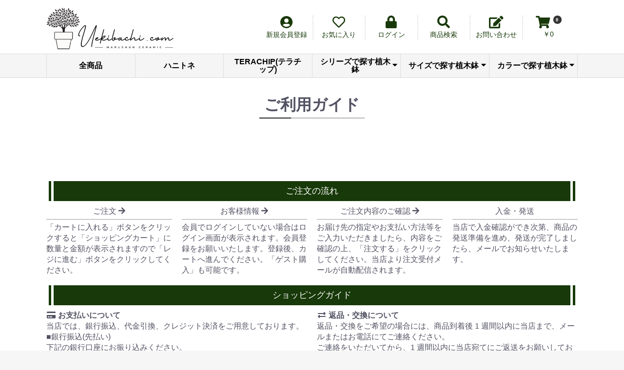

--- FILE ---
content_type: text/html; charset=UTF-8
request_url: https://www.uekibachi.com/guide
body_size: 8781
content:
<!doctype html>
<html lang="ja">
<head prefix="og: http://ogp.me/ns# fb: http://ogp.me/ns/fb# product: http://ogp.me/ns/product#">
    <meta charset="utf-8">
    <meta name="viewport" content="width=device-width, initial-scale=1, shrink-to-fit=no">
    <meta name="eccube-csrf-token" content="utfDAnGVIG_ZGbLfiGTj8BcbFWMahnfdnjVU-m6wCn8">
<title>植木鉢.com / ご利用ガイド</title>
    <link rel="icon" href="/html/user_data/assets/img/common/favicon.ico">
    <link rel="stylesheet" href="https://stackpath.bootstrapcdn.com/bootstrap/3.4.1/css/bootstrap.min.css" integrity="sha384-HSMxcRTRxnN+Bdg0JdbxYKrThecOKuH5zCYotlSAcp1+c8xmyTe9GYg1l9a69psu" crossorigin="anonymous">
    <link rel="stylesheet" href="https://use.fontawesome.com/releases/v5.3.1/css/all.css" integrity="sha384-mzrmE5qonljUremFsqc01SB46JvROS7bZs3IO2EmfFsd15uHvIt+Y8vEf7N7fWAU" crossorigin="anonymous">
    <link rel="stylesheet" href="//cdn.jsdelivr.net/jquery.slick/1.6.0/slick.css">
    <link rel="stylesheet" href="/html/template/marushun/assets/css/style.css?140506">
        <script src="https://code.jquery.com/jquery-3.5.1.min.js" integrity="sha256-9/aliU8dGd2tb6OSsuzixeV4y/faTqgFtohetphbbj0=" crossorigin="anonymous"></script>
    <script>
        $(function() {
            $.ajaxSetup({
                'headers': {
                    'ECCUBE-CSRF-TOKEN': $('meta[name="eccube-csrf-token"]').attr('content')
                }
            });
        });
    </script>
                    <link rel="stylesheet" href="/html/user_data/assets/css/customize.css">
</head>
<body id="page_help_guide" class="other_page">

<div class="ec-layoutRole">
                <div class="ec-layoutRole__header">
                <!-- ▼ヘッダー(商品検索・ログインナビ・カート) -->
            
        <!-- ▲ヘッダー(商品検索・ログインナビ・カート) -->
    <!-- ▼ロゴ -->
            <div class="logo_area">
	<div class="logo_inner">
        <div class="logo">
            <a href="https://www.uekibachi.com/">
                <img src="/html/template/marushun/assets/img/common/uekibachi-newlogo.png" alt="植木鉢.com" height="auto" width="60%"/>
            </a>
        </div>
        <div class="item_area">
            <div class="mypage item">
                
<div class="click_area"><i class="fas fa-user-circle"></i><span>新規会員登録</span></div>
<div class="panel">
	<div class="content">
    	<div class="message">
        	<strong>会員登録無料！</strong><br />
			会員登録されると、便利なマイページ機能がご利用いただけます。
        </div>
        <div class="mypage_btn">
            <a class="ec-blockBtn--blue" href="https://www.uekibachi.com/entry">新規会員登録</a>
        </div>
	</div>
</div>


            </div>
                            <div class="favorite item">
                    
    <div class="click_area"><i class="far fa-heart"></i>お気に入り</div>
    <div class="panel">
        <div class="content">
            <div class="message">
                お気に入り商品リストをご覧頂くにはログインが必要です。会員の方はログインしてください。<br /><br />
                会員IDをお持ちでない方は新規会員登録（無料）をお願いいたします。<br />
            </div>
            <div class="favorite_btn">
                <a class="ec-blockBtn--blue" href="https://www.uekibachi.com/mypage/favorite"><span>ログイン</span></a><br />
                <a class="ec-blockBtn--black" href="https://www.uekibachi.com/entry">新規会員登録</a>
            </div>
        </div>
    </div>


                </div>
                        <div class="login item">
                    <div class="click_area"><a href="https://www.uekibachi.com/mypage/login"><i class="fas fa-lock"></i><span>ログイン</span></a></div>

            </div>
            <div class="ec-headerNaviRole__search logo_search item">
                <div class="ec-headerSearch_area">
    <div class="click_area search_icon"><i class="fas fa-search"></i><span>商品検索</span></div>
    
    <div class="ec-headerSearch">
    	<div class="title"><i class="fas fa-search fa-fw"></i> 商品検索</div>
        <form method="get" class="searchform" action="/products/list">
            <div class="ec-headerSearch__category">
                <div class="ec-select ec-select_search">
                                <select name="category_id" class="category_id"><option value="">全ての商品</option><option value="39">ハニトネ</option><option value="18">TERACHIP(テラチップ)</option><option value="19">シリーズで探す植木鉢</option><option value="36">　アリア</option><option value="30">　えびね</option><option value="29">　尻丸えびね</option><option value="31">　小春</option><option value="27">　ブーケ</option><option value="35">　ビオラ</option><option value="24">　ハーブのかおり</option><option value="23">　ハーモニー</option><option value="32">　フラワークロス</option><option value="33">　フラワーポート</option><option value="25">　フラワーボール</option><option value="22">　フラワーロード</option><option value="26">　雅</option><option value="34">　山草鉢</option><option value="20">　ライフ</option><option value="37">　ラポール</option><option value="28">　ログストーン</option><option value="21">　ロックガーデン</option><option value="1">サイズで探す植木鉢</option><option value="3">　3号</option><option value="7">　4号</option><option value="8">　5号</option><option value="9">　6号</option><option value="10">　7号</option><option value="11">　8号</option><option value="12">　9号</option><option value="13">　10号</option><option value="5">カラーで探す植木鉢</option><option value="6">　素焼</option><option value="17">　グレー系</option><option value="16">　ブラウン系</option><option value="15">　ホワイト系</option><option value="14">　グリーン系</option></select>
    
                </div>
            </div>
            <div class="ec-headerSearch__keyword">
                <div class="ec-input">
                    <input type="search" name="name" maxlength="50" class="search-name" placeholder="キーワードを入力" />
                    <button class="ec-headerSearch__keywordBtn" type="submit">
                        <div class="ec-icon">
                            <i class="ec-headerNav__itemIcon fas fa-search fa-fw"></i>
                        </div>
                    </button>
                </div>
            </div>
        </form>
    </div>
</div>

            </div>
            <div class="contact item">
                
<div class="click_area"><i class="fas fa-edit"></i><span>お問い合わせ</span></div>
<div class="panel">
	<div class="content">
		<div class="address">
			〒 4470048<br />
			愛知県碧南市福清水町1丁目77番地<br />
			電話：0566411427<br />
			営業時間：9:00～17:00<br />
		</div>
		<div class="contact_btn">
			<a class="ec-blockBtn--blue" href="https://www.uekibachi.com/contact">お問い合わせフォーム</a>
		</div>
	</div>
</div>

            </div>
			<div class="cart item ec-headerRole__cart">
				<div class="ec-cartNaviWrap">
    <div class="ec-cartNavi">
        <i class="ec-cartNavi__icon fas fa-shopping-cart">
            <span class="ec-cartNavi__badge">0</span>
        </i>
        <div class="ec-cartNavi__label">
            <div class="ec-cartNavi__price">￥0</div>
        </div>
    </div>
            <div class="ec-cartNaviNull">
        	<div class="content">
        
                        	<div class="left">
                                                            <div class="pointannounce_area">
                            <div class="common_block_title">
                                <i class="fab fa-product-hunt"></i> ポイントについて
                            </div>
                            <div class="login">
                                                                    ポイント制度をご利用になられる場合は、会員登録後ログインしてくださいますようお願い致します。
                                                            </div>
                            <div class-"rule">
                                ポイントはご購入金額の<span class="ec-color-red">1%</span> が付与されます。<br />
                                次回商品購入時に<span class="ec-color-red">1pt ＝ 1 円</span> として使用することができます。
                            </div>
                        </div>
                                                                <div class="freedelive_area">
                            <div class="rule"><span>10,000円以上</span>のご購入で</div>                                                        <div class="free">送料無料！</div>
                            <div class="icon">
                                <i class="ec-headerNav__itemIcon fas fa-truck fa-fw"></i>
                            </div>
                        </div>
                                                </div>

                
                <div class="right">
                    <div class="ec-cartNaviNull__message">
                        <p>現在カート内に商品はございません。</p>
                    </div>
                </div>
            </div>
        </div>
    </div>

			</div>
        </div>
    </div>
</div>

																				


<div class="ec-categoryNaviRole">
    <div class="ec-itemNav">
        <ul class="ec-itemNav__nav">
        	        	<li class="product_all"><a href="https://www.uekibachi.com/products/list">全商品</a></li>
                                        <li class="parent6">
                            <a href="https://www.uekibachi.com/products/list?category_id=39">
        ハニトネ    </a>
    
                </li>
                            <li class="parent6">
                            <a href="https://www.uekibachi.com/products/list?category_id=18">
        TERACHIP(テラチップ)    </a>
    
                </li>
                            <li class="parent6">
                            <a href="https://www.uekibachi.com/products/list?category_id=19" class="parent">
        シリーズで探す植木鉢<i class="fas fa-caret-down"></i>    </a>
            <ul>
                            <li>
                            <a href="https://www.uekibachi.com/products/list?category_id=36">
        アリア    </a>
    
                </li>
                            <li>
                            <a href="https://www.uekibachi.com/products/list?category_id=30">
        えびね    </a>
    
                </li>
                            <li>
                            <a href="https://www.uekibachi.com/products/list?category_id=29">
        尻丸えびね    </a>
    
                </li>
                            <li>
                            <a href="https://www.uekibachi.com/products/list?category_id=31">
        小春    </a>
    
                </li>
                            <li>
                            <a href="https://www.uekibachi.com/products/list?category_id=27">
        ブーケ    </a>
    
                </li>
                            <li>
                            <a href="https://www.uekibachi.com/products/list?category_id=35">
        ビオラ    </a>
    
                </li>
                            <li>
                            <a href="https://www.uekibachi.com/products/list?category_id=24">
        ハーブのかおり    </a>
    
                </li>
                            <li>
                            <a href="https://www.uekibachi.com/products/list?category_id=23">
        ハーモニー    </a>
    
                </li>
                            <li>
                            <a href="https://www.uekibachi.com/products/list?category_id=32">
        フラワークロス    </a>
    
                </li>
                            <li>
                            <a href="https://www.uekibachi.com/products/list?category_id=33">
        フラワーポート    </a>
    
                </li>
                            <li>
                            <a href="https://www.uekibachi.com/products/list?category_id=25">
        フラワーボール    </a>
    
                </li>
                            <li>
                            <a href="https://www.uekibachi.com/products/list?category_id=22">
        フラワーロード    </a>
    
                </li>
                            <li>
                            <a href="https://www.uekibachi.com/products/list?category_id=26">
        雅    </a>
    
                </li>
                            <li>
                            <a href="https://www.uekibachi.com/products/list?category_id=34">
        山草鉢    </a>
    
                </li>
                            <li>
                            <a href="https://www.uekibachi.com/products/list?category_id=20">
        ライフ    </a>
    
                </li>
                            <li>
                            <a href="https://www.uekibachi.com/products/list?category_id=37">
        ラポール    </a>
    
                </li>
                            <li>
                            <a href="https://www.uekibachi.com/products/list?category_id=28">
        ログストーン    </a>
    
                </li>
                            <li>
                            <a href="https://www.uekibachi.com/products/list?category_id=21">
        ロックガーデン    </a>
    
                </li>
                    </ul>
    
                </li>
                            <li class="parent6">
                            <a href="https://www.uekibachi.com/products/list?category_id=1" class="parent">
        サイズで探す植木鉢<i class="fas fa-caret-down"></i>    </a>
            <ul>
                            <li>
                            <a href="https://www.uekibachi.com/products/list?category_id=3">
        3号    </a>
    
                </li>
                            <li>
                            <a href="https://www.uekibachi.com/products/list?category_id=7">
        4号    </a>
    
                </li>
                            <li>
                            <a href="https://www.uekibachi.com/products/list?category_id=8">
        5号    </a>
    
                </li>
                            <li>
                            <a href="https://www.uekibachi.com/products/list?category_id=9">
        6号    </a>
    
                </li>
                            <li>
                            <a href="https://www.uekibachi.com/products/list?category_id=10">
        7号    </a>
    
                </li>
                            <li>
                            <a href="https://www.uekibachi.com/products/list?category_id=11">
        8号    </a>
    
                </li>
                            <li>
                            <a href="https://www.uekibachi.com/products/list?category_id=12">
        9号    </a>
    
                </li>
                            <li>
                            <a href="https://www.uekibachi.com/products/list?category_id=13">
        10号    </a>
    
                </li>
                    </ul>
    
                </li>
                            <li class="parent6">
                            <a href="https://www.uekibachi.com/products/list?category_id=5" class="parent">
        カラーで探す植木鉢<i class="fas fa-caret-down"></i>    </a>
            <ul>
                            <li>
                            <a href="https://www.uekibachi.com/products/list?category_id=6">
        素焼    </a>
    
                </li>
                            <li>
                            <a href="https://www.uekibachi.com/products/list?category_id=17">
        グレー系    </a>
    
                </li>
                            <li>
                            <a href="https://www.uekibachi.com/products/list?category_id=16">
        ブラウン系    </a>
    
                </li>
                            <li>
                            <a href="https://www.uekibachi.com/products/list?category_id=15">
        ホワイト系    </a>
    
                </li>
                            <li>
                            <a href="https://www.uekibachi.com/products/list?category_id=14">
        グリーン系    </a>
    
                </li>
                    </ul>
    
                </li>
                    </ul>
    </div>
</div>

        <!-- ▲ロゴ -->
    <!-- ▼カテゴリナビ(PC) -->
            



<script src="https://cdnjs.cloudflare.com/ajax/libs/jquery-cookie/1.4.1/jquery.cookie.min.js"></script>
<script>
$(function() {
    //クッキーの値を設定
    var cookie = '';
 
    //クッキーが存在する場合、変数に値を設定
    if ($.cookie('accordion_cookie') && $.cookie('accordion_cookie') != null) {
        var cookie = $.cookie('accordion_cookie');
    }
 
    //Font Awesome CSS設定
    var plus_icon = 'accordion-plus';
    var minus_icon = 'accordion-minus';
 
    //アコーディオントリガー数だけ実行
    $('.accordion-trigger').each(function(index) {
 
        //クッキーからアコーディオン開閉設定
        if ($.cookie('accordion_cookie') == null || cookie.indexOf('[' + index + ']') == -1) {
            $(this).children('span').removeClass().addClass(plus_icon);
            $(this).next('.accordion').hide();
            //クッキーにアコーディオンナンバーがある場合、開ける
        } else {
            $(this).children('span').removeClass().addClass(minus_icon);
            $(this).next('.accordion').show();
        }
 
        //アコーディオントリガークリックされたら
        $(this).on('click',function() {
            $trigger_icon = $(this).children('span');
            //アコーディオンを開閉する
            $(this).next('.accordion').slideToggle();
 
            //プラスアイコンならマイナスにして開く
            if ($trigger_icon.hasClass('accordion-plus')) {
                $trigger_icon.removeClass();
				$trigger_icon.addClass(minus_icon);
                cookie += '[' + index + ']';
                $.cookie('accordion_cookie', cookie);
            //プラスアイコンでないでないならプラスにして閉じる
            } else {
                $trigger_icon.removeClass().addClass(plus_icon);
                cookie = cookie.replace('[' + index + ']', '');
                //クッキーに何も保存されていなければクッキーを削除
                if (cookie.length == 0) {
                    $.cookie('accordion_cookie', '', {
                        expires: -1
                    });
                } else {
                    $.cookie('accordion_cookie', cookie);
                }
            }
        });
    });
});
</script>

<div class="ec-role">
    <div class="category_side_area">
		<div class="category_side_title">
			カテゴリー
		</div>
        <ul>
                            <li class="category_block">
                    							<a href="https://www.uekibachi.com/products/list?category_id=39">ハニトネ</a>
				
                </li>
                            <li class="category_block">
                    							<a href="https://www.uekibachi.com/products/list?category_id=18">TERACHIP(テラチップ)</a>
				
                </li>
                            <li class="category_block">
                    							<a class="page_link" href="https://www.uekibachi.com/products/list?category_id=19"><i class="ec-headerNav__itemIcon fas fa-external-link-square-alt fa-fw"></i></a>
			<a class="accordion-trigger">シリーズで探す植木鉢<span class="accordion-plus"></span></a>
							<ul class="accordion">
									<li >
						<em>┗</em>							<a href="https://www.uekibachi.com/products/list?category_id=36">アリア</a>
				
					</li>
									<li >
						<em>┗</em>							<a href="https://www.uekibachi.com/products/list?category_id=30">えびね</a>
				
					</li>
									<li >
						<em>┗</em>							<a href="https://www.uekibachi.com/products/list?category_id=29">尻丸えびね</a>
				
					</li>
									<li >
						<em>┗</em>							<a href="https://www.uekibachi.com/products/list?category_id=31">小春</a>
				
					</li>
									<li >
						<em>┗</em>							<a href="https://www.uekibachi.com/products/list?category_id=27">ブーケ</a>
				
					</li>
									<li >
						<em>┗</em>							<a href="https://www.uekibachi.com/products/list?category_id=35">ビオラ</a>
				
					</li>
									<li >
						<em>┗</em>							<a href="https://www.uekibachi.com/products/list?category_id=24">ハーブのかおり</a>
				
					</li>
									<li >
						<em>┗</em>							<a href="https://www.uekibachi.com/products/list?category_id=23">ハーモニー</a>
				
					</li>
									<li >
						<em>┗</em>							<a href="https://www.uekibachi.com/products/list?category_id=32">フラワークロス</a>
				
					</li>
									<li >
						<em>┗</em>							<a href="https://www.uekibachi.com/products/list?category_id=33">フラワーポート</a>
				
					</li>
									<li >
						<em>┗</em>							<a href="https://www.uekibachi.com/products/list?category_id=25">フラワーボール</a>
				
					</li>
									<li >
						<em>┗</em>							<a href="https://www.uekibachi.com/products/list?category_id=22">フラワーロード</a>
				
					</li>
									<li >
						<em>┗</em>							<a href="https://www.uekibachi.com/products/list?category_id=26">雅</a>
				
					</li>
									<li >
						<em>┗</em>							<a href="https://www.uekibachi.com/products/list?category_id=34">山草鉢</a>
				
					</li>
									<li >
						<em>┗</em>							<a href="https://www.uekibachi.com/products/list?category_id=20">ライフ</a>
				
					</li>
									<li >
						<em>┗</em>							<a href="https://www.uekibachi.com/products/list?category_id=37">ラポール</a>
				
					</li>
									<li >
						<em>┗</em>							<a href="https://www.uekibachi.com/products/list?category_id=28">ログストーン</a>
				
					</li>
									<li >
						<em>┗</em>							<a href="https://www.uekibachi.com/products/list?category_id=21">ロックガーデン</a>
				
					</li>
							</ul>
		
                </li>
                            <li class="category_block">
                    							<a class="page_link" href="https://www.uekibachi.com/products/list?category_id=1"><i class="ec-headerNav__itemIcon fas fa-external-link-square-alt fa-fw"></i></a>
			<a class="accordion-trigger">サイズで探す植木鉢<span class="accordion-plus"></span></a>
							<ul class="accordion">
									<li >
						<em>┗</em>							<a href="https://www.uekibachi.com/products/list?category_id=3">3号</a>
				
					</li>
									<li >
						<em>┗</em>							<a href="https://www.uekibachi.com/products/list?category_id=7">4号</a>
				
					</li>
									<li >
						<em>┗</em>							<a href="https://www.uekibachi.com/products/list?category_id=8">5号</a>
				
					</li>
									<li >
						<em>┗</em>							<a href="https://www.uekibachi.com/products/list?category_id=9">6号</a>
				
					</li>
									<li >
						<em>┗</em>							<a href="https://www.uekibachi.com/products/list?category_id=10">7号</a>
				
					</li>
									<li >
						<em>┗</em>							<a href="https://www.uekibachi.com/products/list?category_id=11">8号</a>
				
					</li>
									<li >
						<em>┗</em>							<a href="https://www.uekibachi.com/products/list?category_id=12">9号</a>
				
					</li>
									<li >
						<em>┗</em>							<a href="https://www.uekibachi.com/products/list?category_id=13">10号</a>
				
					</li>
							</ul>
		
                </li>
                            <li class="category_block">
                    							<a class="page_link" href="https://www.uekibachi.com/products/list?category_id=5"><i class="ec-headerNav__itemIcon fas fa-external-link-square-alt fa-fw"></i></a>
			<a class="accordion-trigger">カラーで探す植木鉢<span class="accordion-plus"></span></a>
							<ul class="accordion">
									<li >
						<em>┗</em>							<a href="https://www.uekibachi.com/products/list?category_id=6">素焼</a>
				
					</li>
									<li >
						<em>┗</em>							<a href="https://www.uekibachi.com/products/list?category_id=17">グレー系</a>
				
					</li>
									<li >
						<em>┗</em>							<a href="https://www.uekibachi.com/products/list?category_id=16">ブラウン系</a>
				
					</li>
									<li >
						<em>┗</em>							<a href="https://www.uekibachi.com/products/list?category_id=15">ホワイト系</a>
				
					</li>
									<li >
						<em>┗</em>							<a href="https://www.uekibachi.com/products/list?category_id=14">グリーン系</a>
				
					</li>
							</ul>
		
                </li>
                    </ul>
    </div>
</div>

        <!-- ▲カテゴリナビ(PC) -->

        </div>
    
        
    <div class="ec-layoutRole__contents">
                
                
        <div class="ec-layoutRole__main">
                        
                            <div class="ec-role">
        <div class="ec-pageHeader">
            <h1>ご利用ガイド</h1>
        </div>
    </div>

                                </div>

                    </div>

                <div class="ec-layoutRole__contentBottom">
                <!-- ▼ショッピングガイド -->
            <style>
	.shoppingguide_area {
		margin-bottom:30px;
	}
	.shoppingguide_area .title {
		font-size:18px;
		text-align:center;
		color:#FFF;
		padding:8px;
		margin-bottom:10px;
		background:#183909;
		border-left: double 15px #FFF;/*左線*/
		border-right: double 15px #FFF;/*右線*/
	}
	.shoppingguide_area .box.box_nagare {
		margin-bottom:20px;
	}
	.shoppingguide_area .box .item {
		margin-bottom:20px;
	}
	.shoppingguide_area .nagare .step {
		text-align:center;
		border-bottom:1px solid #999;
		padding-bottom:5px;
		margin-bottom:5px;
	}
	.shoppingguide_area .nagare .step i {
		display:none;
	}
	.shoppingguide_area .guide .head {
		font-size:16px;
		font-weight:bold;
	}
	.shoppingguide_area .guide .text {
		margin-bottom:15px;
	}
	@media only screen and (min-width: 768px){
	.shoppingguide_area .box {
		display: -ms-flexbox;
		display: flex;
		justify-content: space-around;
		margin:0 -10px;
	}
	.shoppingguide_area .box .item {
		flex:1 1 0%; /* IE10・11 対応→ % を追加 */
		position:relative;
		margin:0 10px;
	}
	.shoppingguide_area .nagare .step i {
		display:inline;
	}
	}
</style>
<div class="ec-role">
    <div class="shoppingguide_area">
        <div class="nagare">
            <div class="title">ご注文の流れ</div>
            <div class="box box_nagare">
                <div class="item">
                    <div class="step">
                        ご注文 <i class="ec-headerNav__itemIcon fas fa-arrow-right fa-fw"></i>
                    </div>
                    <div class="comment">
                        「カートに入れる」ボタンをクリックすると「ショッピングカート」に数量と金額が表示されますので「レジに進む」ボタンをクリックしてください。 
                    </div>
                </div>
                <div class="item">
                    <div class="step">
                        お客様情報 <i class="ec-headerNav__itemIcon fas fa-arrow-right fa-fw"></i>
                    </div>
                    <div class="comment">
                        会員でログインしていない場合はログイン画面が表示されます。会員登録をお願いいたします。登録後、カートへ進んでください。「ゲスト購入」も可能です。 
                    </div>
                </div>
                <div class="item">
                    <div class="step">
                        ご注文内容のご確認 <i class="ec-headerNav__itemIcon fas fa-arrow-right fa-fw"></i>
                    </div>
                    <div class="comment">
                        お届け先の指定やお支払い方法等をご入力いただきましたら、内容をご確認の上、「注文する」をクリックしてください。当店より注文受付メールが自動配信されます。 
                    </div>
                </div>
                <div class="item">
                    <div class="step">
                        入金・発送
                    </div>
                    <div class="comment">
                        当店で入金確認ができ次第、商品の発送準備を進め、発送が完了しましたら、メールでお知らせいたします。
                    </div>
                </div>
            </div>
        </div>
        <div class="guide">
            <div class="title">
                ショッピングガイド
            </div>
            <div class="box box_guide">
                <div class="item">
                    <div class="head">
                        <i class="ec-headerNav__itemIcon fas fa-credit-card fa-fw"></i> お支払いについて
                    </div>
                    <div class="text">
                        当店では、銀行振込、代金引換、クレジット決済をご用意しております。<br />
                        ■銀行振込(先払い)<br />
                        下記の銀行口座にお振り込みください。<br />
                        振り込み手数料はお客様負担でお願いします。<br /><br />
                        口座情報<br />
                        ************************<br />
                        碧海信用金庫　北新川支店<br />
                        当座　5000867<br />
                        受取人名　ユ)マルシュンセラミック<br />
                        ************************<br /><br />
                        ■代金引換<br />
                        330円の代引き手数料が掛かります。1万円以上のお買い上げで代引き手数料無料になります。<br /><br />
                        ■クレジット決済(ASJペイメント)<br />
                        JCB/AMEX/Diners/VISA/Master の記載のある5ブランドのカードで、各1回/分割/ﾎﾞｰﾅｽ一括払いからご利用いただけます。<br />
                        商品の発送完了後、ご利用のカード会社様へ御請求となります。
                    </div>
                </div>
                <div class="item">
                    <div class="head">
                        <i class="ec-headerNav__itemIcon fas fa-exchange-alt fa-fw"></i> 返品・交換について
                    </div>
                    <div class="text">
                        返品・交換をご希望の場合には、商品到着後 1 週間以内に当店まで、メールまたはお電話にてご連絡ください。<br />
                        ご連絡をいただいてから、1 週間以内に当店宛てにご返送をお願いしております。<br />
                        なお、上記の期限を過ぎてからのご連絡は、返品・交換をお受けできかねます。
                    </div>
                    <div class="head">
                        <i class="ec-headerNav__itemIcon fas fa-coins fa-fw"></i> 送料について
                    </div>
                    <div class="text">
                        お買い上げごとに送料をいただいております。<br />
                        都道府県別送料については、<a href="https://www.uekibachi.com/todofukensoryo">こちら</a>でご確認ください。<br />
                                                    10,000 円以上お買い上げいただきますと送料無料になります。
                                            </div>
                    <div class="head">
                        <i class="ec-headerNav__itemIcon fas fa-truck fa-fw"></i> 配送について
                    </div>
                    <div class="text">
                        配送は、クロネコヤマト(ヤマト運輸)でお届けします。<br />
                        地域や商品の大きさによりましては、物流会社が変更になることもございますので、何卒ご了承ください。
                    </div>
                    <div class="head">植木鉢.com ｜ 有限会社 丸俊セラミック</div>
                    <div class="text">
                        〒 4470048 愛知県碧南市福清水町1丁目77番地<br />
                        TEL：0566411427 / FAX：0566411431<br />
                        営業時間：9:00～17:00<br />
                        ・ネットでのご注文は 24 時間受け付けております。<br />
                        ・お問い合わせは、お問い合わせフォーム メール お電話で受け付けております 
                    </div>
                </div>
            </div>
        </div>
    </div>
</div>
        <!-- ▲ショッピングガイド -->

        </div>
    
                <div class="ec-layoutRole__footer">
                <!-- ▼フッター -->
            <div class="ec-footerRole">
    <div class="footer_area">
    	<div class="footer_map">
			<div class="item">
				<a href="https://www.uekibachi.com/"><i class="fas fa-home fa-fw"></i> HOME</a>
				<a href="https://www.uekibachi.com/help/about"><i class="fas fa-cube fa-fw"></i> 当サイトについて</a>
				<a href="https://www.uekibachi.com/help/privacy"><i class="fas fa-user-circle fa-fw"></i> プライバシーポリシー</a>
				<a href="https://www.uekibachi.com/help/tradelaw"><i class="fas fa-pencil-ruler fa-fw"></i> 特定商取引法に基づく表記</a>
				<a href="https://www.uekibachi.com/contact"><i class="fas fa-file-signature fa-fw"></i> お問い合わせ</a>
				<a href="https://www.uekibachi.com/guide"><i class="fas fa-info fa-fw"></i> ご利用ガイド</a>
			</div>
			<div class="item">
									<a href="https://www.uekibachi.com/mypage/login"><i class="fas fa-lock fa-fw"></i> ログイン</a>
								<a href="https://www.uekibachi.com/mypage/"><i class="fas fa-user-edit fa-fw"></i> マイページ</a>
				<a href="https://www.uekibachi.com/mypage/favorite"><i class="fas fa-heart fa-fw"></i> お気に入り</a>
				<a href="https://www.uekibachi.com/cart"><i class="fas fa-shopping-cart fa-fw"></i> ショッピングカート</a>
				<a href="https://www.uekibachi.com/entry"><i class="fas fa-user fa-fw"></i> 新規会員登録</a>
			</div>
			<div class="item">
				<div class="title">商品カテゴリー</div>
				<a href="https://www.uekibachi.com/products/list"> - 全商品</a>
				<a href="https://www.uekibachi.com/products/list?category_id=1"> - サイズで探す植木鉢</a>
				<a href="https://www.uekibachi.com/products/list?category_id=5"> - カラーで探す植木鉢</a>
				<a href="https://www.uekibachi.com/todofukensoryo">都道府県別送料一覧</a>
				<a href="https://www.uekibachi.com/faqdoga">FAQよくあるご質問集</a>
			</div>
			<div class="item sns_area">
				<div class="title">Please Follow Us.</div>
				<!-- <a href="https://twitter.com/"><i class="fab fa-twitter"></i></a> -->
				<a href="https://www.facebook.com/UEKIBACHI.MARUSHUN" target="_blank"><i class="fab fa-facebook-square"></i></a>
				<!-- <a href="https://line.me/ja/"><i class="fab fa-line"></i></a> -->
				<a href="https://www.instagram.com/terachip_uekibachi/" target="_blank"><i class="fab fa-instagram"></i></a>
				<div class="title payment">Method of payment</div>
				<span><i class="fab fa-cc-visa"></i></span>
				<span><i class="fab fa-cc-mastercard"></i></span>
				<span><i class="fab fa-cc-jcb"></i></span>
				<span><i class="fab fa-cc-amex"></i></span>
				<span><i class="fab fa-cc-diners-club"></i></span>
			</div>
        </div>
        <div class="footer_title">
            <div class="footer_title_logo">
                <a href="https://www.uekibachi.com/"><img src="/html/template/marushun/assets/img/common/logo.png" alt="植木鉢.com" /></a>
            </div>
            <div class="ec-footerTitle__copyright">copyright (c) 植木鉢.com ｜ (有)丸俊セラミック all rights reserved.</div>
        </div>
    </div>
</div>
<div class="ec-headerRole__navSP">
	
<div class="ec-headerNavSP">
    <i class="fas fa-bars"></i>
</div>
</div>

        <!-- ▲フッター -->

        </div>
    </div><!-- ec-layoutRole -->

<div class="ec-overlayRole"></div>
<div class="ec-drawerRoleClose"><i class="fas fa-times"></i></div>
<div class="ec-drawerRole">
                    <!-- ▼商品検索 -->
            <div class="ec-headerSearch_area">
    <div class="click_area search_icon"><i class="fas fa-search"></i><span>商品検索</span></div>
    
    <div class="ec-headerSearch">
    	<div class="title"><i class="fas fa-search fa-fw"></i> 商品検索</div>
        <form method="get" class="searchform" action="/products/list">
            <div class="ec-headerSearch__category">
                <div class="ec-select ec-select_search">
                                <select name="category_id" class="category_id"><option value="">全ての商品</option><option value="39">ハニトネ</option><option value="18">TERACHIP(テラチップ)</option><option value="19">シリーズで探す植木鉢</option><option value="36">　アリア</option><option value="30">　えびね</option><option value="29">　尻丸えびね</option><option value="31">　小春</option><option value="27">　ブーケ</option><option value="35">　ビオラ</option><option value="24">　ハーブのかおり</option><option value="23">　ハーモニー</option><option value="32">　フラワークロス</option><option value="33">　フラワーポート</option><option value="25">　フラワーボール</option><option value="22">　フラワーロード</option><option value="26">　雅</option><option value="34">　山草鉢</option><option value="20">　ライフ</option><option value="37">　ラポール</option><option value="28">　ログストーン</option><option value="21">　ロックガーデン</option><option value="1">サイズで探す植木鉢</option><option value="3">　3号</option><option value="7">　4号</option><option value="8">　5号</option><option value="9">　6号</option><option value="10">　7号</option><option value="11">　8号</option><option value="12">　9号</option><option value="13">　10号</option><option value="5">カラーで探す植木鉢</option><option value="6">　素焼</option><option value="17">　グレー系</option><option value="16">　ブラウン系</option><option value="15">　ホワイト系</option><option value="14">　グリーン系</option></select>
    
                </div>
            </div>
            <div class="ec-headerSearch__keyword">
                <div class="ec-input">
                    <input type="search" name="name" maxlength="50" class="search-name" placeholder="キーワードを入力" />
                    <button class="ec-headerSearch__keywordBtn" type="submit">
                        <div class="ec-icon">
                            <i class="ec-headerNav__itemIcon fas fa-search fa-fw"></i>
                        </div>
                    </button>
                </div>
            </div>
        </form>
    </div>
</div>

        <!-- ▲商品検索 -->
    <!-- ▼カテゴリナビ(SP) -->
            


<div class="ec-headerCategoryArea">
    <div class="ec-headerCategoryArea__heading">
        <p>カテゴリ一覧</p>
    </div>
    <div class="ec-itemNav">
        <ul class="ec-itemNav__nav">
                            <li>
                            <a href="https://www.uekibachi.com/products/list?category_id=39">
        ハニトネ
    </a>
    
                </li>
                            <li>
                            <a href="https://www.uekibachi.com/products/list?category_id=18">
        TERACHIP(テラチップ)
    </a>
    
                </li>
                            <li>
                            <a href="https://www.uekibachi.com/products/list?category_id=19">
        シリーズで探す植木鉢
    </a>
            <ul>
                            <li>
                            <a href="https://www.uekibachi.com/products/list?category_id=36">
        アリア
    </a>
    
                </li>
                            <li>
                            <a href="https://www.uekibachi.com/products/list?category_id=30">
        えびね
    </a>
    
                </li>
                            <li>
                            <a href="https://www.uekibachi.com/products/list?category_id=29">
        尻丸えびね
    </a>
    
                </li>
                            <li>
                            <a href="https://www.uekibachi.com/products/list?category_id=31">
        小春
    </a>
    
                </li>
                            <li>
                            <a href="https://www.uekibachi.com/products/list?category_id=27">
        ブーケ
    </a>
    
                </li>
                            <li>
                            <a href="https://www.uekibachi.com/products/list?category_id=35">
        ビオラ
    </a>
    
                </li>
                            <li>
                            <a href="https://www.uekibachi.com/products/list?category_id=24">
        ハーブのかおり
    </a>
    
                </li>
                            <li>
                            <a href="https://www.uekibachi.com/products/list?category_id=23">
        ハーモニー
    </a>
    
                </li>
                            <li>
                            <a href="https://www.uekibachi.com/products/list?category_id=32">
        フラワークロス
    </a>
    
                </li>
                            <li>
                            <a href="https://www.uekibachi.com/products/list?category_id=33">
        フラワーポート
    </a>
    
                </li>
                            <li>
                            <a href="https://www.uekibachi.com/products/list?category_id=25">
        フラワーボール
    </a>
    
                </li>
                            <li>
                            <a href="https://www.uekibachi.com/products/list?category_id=22">
        フラワーロード
    </a>
    
                </li>
                            <li>
                            <a href="https://www.uekibachi.com/products/list?category_id=26">
        雅
    </a>
    
                </li>
                            <li>
                            <a href="https://www.uekibachi.com/products/list?category_id=34">
        山草鉢
    </a>
    
                </li>
                            <li>
                            <a href="https://www.uekibachi.com/products/list?category_id=20">
        ライフ
    </a>
    
                </li>
                            <li>
                            <a href="https://www.uekibachi.com/products/list?category_id=37">
        ラポール
    </a>
    
                </li>
                            <li>
                            <a href="https://www.uekibachi.com/products/list?category_id=28">
        ログストーン
    </a>
    
                </li>
                            <li>
                            <a href="https://www.uekibachi.com/products/list?category_id=21">
        ロックガーデン
    </a>
    
                </li>
                    </ul>
    
                </li>
                            <li>
                            <a href="https://www.uekibachi.com/products/list?category_id=1">
        サイズで探す植木鉢
    </a>
            <ul>
                            <li>
                            <a href="https://www.uekibachi.com/products/list?category_id=3">
        3号
    </a>
    
                </li>
                            <li>
                            <a href="https://www.uekibachi.com/products/list?category_id=7">
        4号
    </a>
    
                </li>
                            <li>
                            <a href="https://www.uekibachi.com/products/list?category_id=8">
        5号
    </a>
    
                </li>
                            <li>
                            <a href="https://www.uekibachi.com/products/list?category_id=9">
        6号
    </a>
    
                </li>
                            <li>
                            <a href="https://www.uekibachi.com/products/list?category_id=10">
        7号
    </a>
    
                </li>
                            <li>
                            <a href="https://www.uekibachi.com/products/list?category_id=11">
        8号
    </a>
    
                </li>
                            <li>
                            <a href="https://www.uekibachi.com/products/list?category_id=12">
        9号
    </a>
    
                </li>
                            <li>
                            <a href="https://www.uekibachi.com/products/list?category_id=13">
        10号
    </a>
    
                </li>
                    </ul>
    
                </li>
                            <li>
                            <a href="https://www.uekibachi.com/products/list?category_id=5">
        カラーで探す植木鉢
    </a>
            <ul>
                            <li>
                            <a href="https://www.uekibachi.com/products/list?category_id=6">
        素焼
    </a>
    
                </li>
                            <li>
                            <a href="https://www.uekibachi.com/products/list?category_id=17">
        グレー系
    </a>
    
                </li>
                            <li>
                            <a href="https://www.uekibachi.com/products/list?category_id=16">
        ブラウン系
    </a>
    
                </li>
                            <li>
                            <a href="https://www.uekibachi.com/products/list?category_id=15">
        ホワイト系
    </a>
    
                </li>
                            <li>
                            <a href="https://www.uekibachi.com/products/list?category_id=14">
        グリーン系
    </a>
    
                </li>
                    </ul>
    
                </li>
                    </ul>
    </div>
</div>

        <!-- ▲カテゴリナビ(SP) -->
    <!-- ▼ログインナビ(SP) -->
            
<div class="ec-headerLinkArea">
    <div class="ec-headerLink__list">
        <a class="ec-headerLink__item" href="https://www.uekibachi.com/cart">
            <div class="ec-headerLink__icon">
                <i class="fas fa-shopping-cart fa-fw"></i>
            </div>
            <span>カートを見る</span>
        </a>
                    <a class="ec-headerLink__item" href="https://www.uekibachi.com/entry">
                <div class="ec-headerLink__icon">
                    <i class="fas fa-user fa-fw"></i>
                </div>
                <span>新規会員登録</span>
            </a>
                            <a class="ec-headerLink__item" href="https://www.uekibachi.com/mypage/favorite">
                    <div class="ec-headerLink__icon">
                        <i class="fas fa-heart fa-fw"></i>
                    </div>
                    <span>お気に入り</span>
                </a>
                        <a class="ec-headerLink__item" href="https://www.uekibachi.com/mypage/login">
                <div class="ec-headerLink__icon">
                    <i class="fas fa-lock fa-fw"></i>
                </div>
                <span>ログイン</span>
            </a>
                <a class="ec-headerLink__item" href="https://www.uekibachi.com/">
            <div class="ec-headerLink__icon">
                <i class="fas fa-home fa-fw"></i>
            </div>
            <span>ホームに戻る</span>
        </a>
    </div>
</div>

        <!-- ▲ログインナビ(SP) -->

    </div>
<div class="ec-blockTopBtn pagetop">ページトップへ</div>
<script src="https://stackpath.bootstrapcdn.com/bootstrap/3.4.1/js/bootstrap.min.js" integrity="sha384-aJ21OjlMXNL5UyIl/XNwTMqvzeRMZH2w8c5cRVpzpU8Y5bApTppSuUkhZXN0VxHd" crossorigin="anonymous"></script>
<script src="https://cdn.jsdelivr.net/jquery.slick/1.6.0/slick.min.js"></script>
<script>
var eccube_lang = {
    'common.delete_confirm': "削除してもよろしいですか?",
    'front.product.out_of_stock': "ただいま品切れ中です。",
};
</script>
<script src="/html/template/marushun/assets/js/function.js"></script>
<script src="/html/template/marushun/assets/js/eccube.js"></script>
    <script src="/html/user_data/assets/js/customize.js"></script>
</body>
</html>


--- FILE ---
content_type: text/css
request_url: https://www.uekibachi.com/html/user_data/assets/css/customize.css
body_size: 379
content:
/* カスタマイズ用CSS */

.ec-footerRole {
    border-top: 1px solid #7d7d7d;
    background: #183909;
    margin-top: 0;
    padding-top: 0;
}

.logo_area a,
.logo_area .click_area,
.ec-cartNavi {
    color: #183909;
}

h2.terachip {
  position: relative;
  color: white;
  background: #18390A;
  line-height: 1.4;
  padding: 0.5em 0.5em 0.5em 1.8em;
}

h2.terachip:before {
  font-family: "Font Awesome 5 Free";
  content: "\f14a";
  font-weight: 900;
  position: absolute;
  left : 0.5em; /*左端からのアイコンまでの距離*/
}

@media only screen and (min-width: 768px){
.hanitone-box {
　float: left;
　text-align: center;
　margin-right: 20px;
}
}

.hanitone-box {
　float:none;
　margin-right: 0;
}